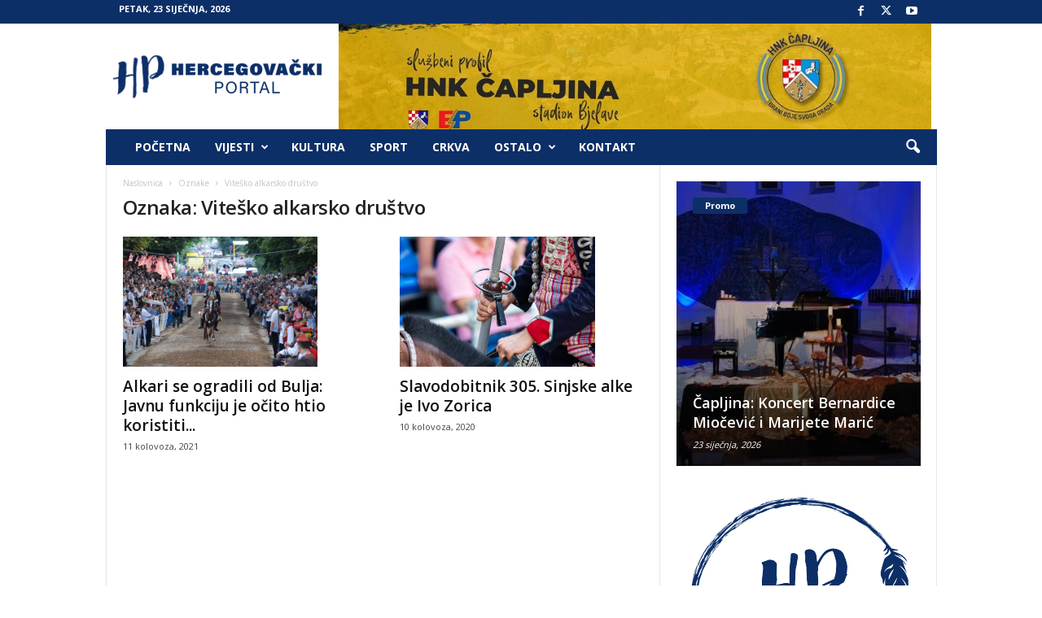

--- FILE ---
content_type: text/html; charset=utf-8
request_url: https://www.google.com/recaptcha/api2/aframe
body_size: 267
content:
<!DOCTYPE HTML><html><head><meta http-equiv="content-type" content="text/html; charset=UTF-8"></head><body><script nonce="RHGWxaEw-JCnbZM3mp6lcA">/** Anti-fraud and anti-abuse applications only. See google.com/recaptcha */ try{var clients={'sodar':'https://pagead2.googlesyndication.com/pagead/sodar?'};window.addEventListener("message",function(a){try{if(a.source===window.parent){var b=JSON.parse(a.data);var c=clients[b['id']];if(c){var d=document.createElement('img');d.src=c+b['params']+'&rc='+(localStorage.getItem("rc::a")?sessionStorage.getItem("rc::b"):"");window.document.body.appendChild(d);sessionStorage.setItem("rc::e",parseInt(sessionStorage.getItem("rc::e")||0)+1);localStorage.setItem("rc::h",'1769179611606');}}}catch(b){}});window.parent.postMessage("_grecaptcha_ready", "*");}catch(b){}</script></body></html>